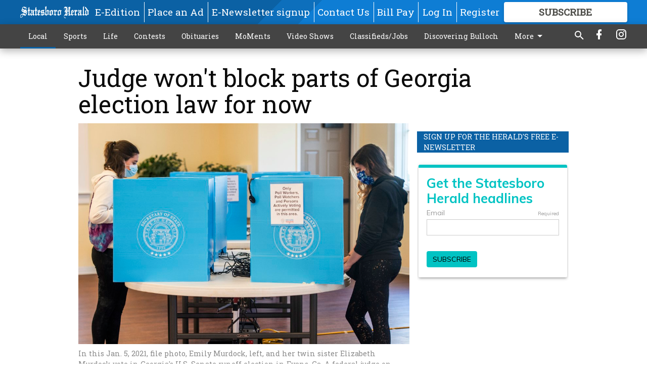

--- FILE ---
content_type: text/html; charset=utf-8
request_url: https://www.statesboroherald.com/local/judge-wont-block-parts-georgia-election-law-now/?offset=1
body_size: 10736
content:




<div data-ajax-content-page-boundary>
    <div class="anvil-padding-bottom">
        
            
                
                    

<span data-page-tracker
      data-page-tracker-url="/local/bulloch-deputies-arrest-26-year-old-man-in-home-invasion-child-rape-case/"
      data-page-tracker-title="Bulloch deputies arrest 26-year-old man in home invasion child rape case"
      data-page-tracker-pk="110091509"
      data-page-tracker-analytics-payload="{&quot;view_data&quot;:{&quot;views_remaining&quot;:&quot;0&quot;},&quot;page_meta&quot;:{&quot;section&quot;:&quot;/local/&quot;,&quot;behind_paywall&quot;:true,&quot;page_id&quot;:110091509,&quot;page_created_at&quot;:&quot;2026-01-17 01:27:26.018847+00:00&quot;,&quot;page_created_age&quot;:115493,&quot;page_created_at_pretty&quot;:&quot;January 17, 2026&quot;,&quot;page_updated_at&quot;:&quot;2026-01-17 16:09:32.289000+00:00&quot;,&quot;page_updated_age&quot;:62567,&quot;tags&quot;:[],&quot;page_type&quot;:&quot;Article page&quot;,&quot;author&quot;:&quot;AL HACKLE/Staff&quot;,&quot;content_blocks&quot;:[&quot;Paragraph&quot;],&quot;page_publication&quot;:&quot;ahackle@statesboroherald.com&quot;,&quot;character_count&quot;:6135,&quot;word_count&quot;:994,&quot;paragraph_count&quot;:59,&quot;page_title&quot;:&quot;Bulloch deputies arrest 26-year-old man in home invasion child rape case&quot;}}"
>



<article class="anvil-article anvil-article--style--1" data-ajax-content-page-boundary>
    <header class="row expanded">
        <div class="column small-12 medium-10 medium-text-left">
            <div class="anvil-article__title">
                Bulloch deputies arrest 26-year-old man in home invasion child rape case
            </div>
            
                <div class="anvil-article__subtitle">
                    Crime reported early Jan. 12 south of bypass, arrest followed Jan. 15 with 20 felony counts
                </div>
            
        </div>
    </header>
    <div class="row expanded">
        <div class="column">
            <figure class="row expanded column no-margin">
                <div class="anvil-images__image-container">

                    
                    
                    
                    

                    
                    

                    
                    

                    <picture class="anvil-images__image anvil-images__image--multiple-source anvil-images__image--main-article">
                        <source media="(max-width: 768px)" srcset="https://statesboroherald.cdn-anvilcms.net/media/images/2026/01/17/images/BCSO_Presser_-_Wallis__Hutchens_3.max-752x423.jpg 1x, https://statesboroherald.cdn-anvilcms.net/media/images/2026/01/17/images/BCSO_Presser_-_Wallis__Hutchens_3.max-1504x846.jpg 2x">
                        <source media="(max-width: 1024px)" srcset="https://statesboroherald.cdn-anvilcms.net/media/images/2026/01/17/images/BCSO_Presser_-_Wallis__Hutchens_3.max-656x369.jpg 1x, https://statesboroherald.cdn-anvilcms.net/media/images/2026/01/17/images/BCSO_Presser_-_Wallis__Hutchens_3.max-1312x738.jpg 2x">
                        <img src="https://statesboroherald.cdn-anvilcms.net/media/images/2026/01/17/images/BCSO_Presser_-_Wallis__Hutchens_3.max-1200x675.jpg" srcset="https://statesboroherald.cdn-anvilcms.net/media/images/2026/01/17/images/BCSO_Presser_-_Wallis__Hutchens_3.max-1200x675.jpg 1x, https://statesboroherald.cdn-anvilcms.net/media/images/2026/01/17/images/BCSO_Presser_-_Wallis__Hutchens_3.max-2400x1350.jpg 2x" class="anvil-images__image--shadow">
                    </picture>

                    
                    
                    <img src="https://statesboroherald.cdn-anvilcms.net/media/images/2026/01/17/images/BCSO_Presser_-_Wallis__Hutchens_3.max-752x423.jpg" alt="Ronnie Guzman" class="anvil-images__background--glass"/>
                </div>
                
                    <figcaption class="image-caption anvil-padding-bottom">
                        Capt. Todd Hutchens, right, and Inv. Kodi Wallis with the Bulloch County Sheriff&#x27;s Office answers questions about the Kenneth Moreno Guzman at a press conference Friday.
                        
                            <span>- photo by AL HACKLE/Staff</span>
                        
                    </figcaption>
                
            </figure>
            <div class="anvil-article__stream-wrapper">
                <div class="row expanded">
                    <div class="column small-12 medium-8">
                        
<span data-component="Byline"
      data-prop-author-name="AL HACKLE/Staff"
      data-prop-published-date="2026-01-16T20:27:26.018847-05:00"
      data-prop-updated-date="2026-01-17T11:09:32.289000-05:00"
      data-prop-publication="ahackle@statesboroherald.com"
      data-prop-profile-picture=""
      data-prop-profile-picture-style="circle"
      data-prop-author-page-url=""
      data-prop-twitter-handle=""
      data-prop-sass-prefix="style--1"
>
</span>

                    </div>
                    <div class="column small-12 medium-4 align-middle">
                        
<div data-component="ShareButtons"
     data-prop-url="https://www.statesboroherald.com/local/bulloch-deputies-arrest-26-year-old-man-in-home-invasion-child-rape-case/"
     data-prop-sass-prefix="style--1"
     data-prop-show-facebook="true"
     data-prop-show-twitter="true">
</div>

                    </div>
                </div>
            </div>
            
            <div class="row expanded">
                <div class="column anvil-padding-bottom">
                    <div class="anvil-article__body">
                        
                        <div id="articleBody110091509">
                            
                                <div class="anvil-article__stream-wrapper">
                                    <div>
                                        Bulloch County Sheriff’s Office investigators and deputies arrested Kenneth Moreno Guzman, 26, Thursday afternoon for allegedly invading a family’s mobile home early Monday, Jan. 12, raping an 11-year-old girl and holding her and her 10-year-old sister at knifepoint.
                                    </div>
                                    


<span data-paywall-config='{&quot;views&quot;:{&quot;remaining&quot;:0,&quot;total&quot;:1},&quot;registration_wall_enabled&quot;:true,&quot;user_has_online_circulation_subscription&quot;:false}'>
</span>
<div id="paywall-card" class="row expanded column" data-page="110091509">
    <section class="anvil-paywall-hit anvil-paywall-hit--style--1">
        <div data-component="Paywall"
             data-n-prop-page-pk="110091509"
             data-prop-page-url="https://www.statesboroherald.com/local/bulloch-deputies-arrest-26-year-old-man-in-home-invasion-child-rape-case/"
             data-prop-block-regwall="false"
             data-prop-page-ajax-url="https://www.statesboroherald.com/local/judge-wont-block-parts-georgia-election-law-now/?offset=1&create_license=true"
             data-prop-privacy-policy-url="https://www.statesboroherald.com/privacy-policy/"
             data-prop-terms-of-use-url="https://www.statesboroherald.com/terms-of-service/"
        ></div>
    </section>
</div>

                                </div>
                            
                        </div>
                    </div>
                </div>
            </div>
        </div>
        <div class="column content--rigid">
            <div class="row expanded column center-content anvil-padding-bottom" id="articleBody110091509Ad">
                


<div data-collapse-exclude>
    <div data-component="DynamicAdSlot" data-prop-sizes="[[300, 250], [300, 600]]" data-prop-size-mapping="[{&quot;viewport&quot;: [0, 0], &quot;sizes&quot;: [[300, 250]]}, {&quot;viewport&quot;: [768, 0], &quot;sizes&quot;: [[300, 600]]}]"
        data-prop-dfp-network-id="113347130" data-prop-ad-unit="anvil-skyscraper"
        data-prop-targeting-arguments="{&quot;page_type&quot;: &quot;article page&quot;, &quot;page_id&quot;: 110091509, &quot;section&quot;: &quot;Local&quot;, &quot;rate_card&quot;: &quot;Default Rate Card&quot;, &quot;site&quot;: &quot;www.statesboroherald.com&quot;, &quot;uri&quot;: &quot;/local/judge-wont-block-parts-georgia-election-law-now/&quot;}" data-prop-start-collapsed="False"></div>
</div>


            </div>
            <div class="row expanded column center-content anvil-padding-bottom" data-smart-collapse>
                

<div data-snippet-slot="top-page-right" >
    


    
<div class="anvil-label anvil-label--style--1 ">
    <span class="anvil-label
                
                
                
                ">
        
            <span class="anvil-label__item">
            Sign up for the Herald&#x27;s free e-newsletter
            </span>
        
        
        
        
            </span>
        
</div>


<div>
    <script src="https://embed.secondstreetapp.com/Scripts/dist/optin.js" data-ss-embed="optin" data-design-id="1776628" ></script>
</div>
</div>
            </div>
        </div>
        <div class="anvil-padding-bottom--minor anvil-padding-top--minor column small-12 center-content anvil-margin
        content__background--neutral-theme" data-smart-collapse>
            

<div data-snippet-slot="after_article" >
    
                


<div data-collapse-exclude>
    <div data-component="DynamicAdSlot" data-prop-sizes="[[300, 250], [320, 50], [300, 50], [970, 90], [728, 90], [660, 90], [990, 90]]" data-prop-size-mapping="[{&quot;viewport&quot;: [0, 0], &quot;sizes&quot;: [[300, 250], [320, 50], [300, 50]]}, {&quot;viewport&quot;: [1024, 0], &quot;sizes&quot;: [[970, 90], [728, 90], [660, 90]]}, {&quot;viewport&quot;: [1440, 0], &quot;sizes&quot;: [[990, 90], [970, 90], [728, 90], [660, 90]]}]"
        data-prop-dfp-network-id="113347130" data-prop-ad-unit="anvil-banner"
        data-prop-targeting-arguments="{&quot;page_type&quot;: &quot;article page&quot;, &quot;page_id&quot;: 110091509, &quot;section&quot;: &quot;Local&quot;, &quot;rate_card&quot;: &quot;Default Rate Card&quot;, &quot;site&quot;: &quot;www.statesboroherald.com&quot;, &quot;uri&quot;: &quot;/local/judge-wont-block-parts-georgia-election-law-now/&quot;}" data-prop-start-collapsed="False"></div>
</div>


            
</div>
        </div>
    </div>
</article>

</span>


                
            
        
    </div>
</div>


<span data-inf-scroll-query="scroll_content_page_count" data-inf-scroll-query-value="1">
</span>

<div class="row anvil-padding pagination align-center"
     
     data-inf-scroll-url="/local/judge-wont-block-parts-georgia-election-law-now/?offset=2"
     >
    <div class="column shrink anvil-loader-wrapper">
        <div class="anvil-loader anvil-loader--style--1"></div>
    </div>
</div>


--- FILE ---
content_type: text/html; charset=utf-8
request_url: https://www.google.com/recaptcha/api2/anchor?ar=1&k=6LeJnaIZAAAAAMr3U3kn4bWISHRtCL7JyUkOiseq&co=aHR0cHM6Ly93d3cuc3RhdGVzYm9yb2hlcmFsZC5jb206NDQz&hl=en&type=image&v=PoyoqOPhxBO7pBk68S4YbpHZ&theme=light&size=invisible&badge=bottomright&anchor-ms=20000&execute-ms=30000&cb=bfln1t5dv2kr
body_size: 49299
content:
<!DOCTYPE HTML><html dir="ltr" lang="en"><head><meta http-equiv="Content-Type" content="text/html; charset=UTF-8">
<meta http-equiv="X-UA-Compatible" content="IE=edge">
<title>reCAPTCHA</title>
<style type="text/css">
/* cyrillic-ext */
@font-face {
  font-family: 'Roboto';
  font-style: normal;
  font-weight: 400;
  font-stretch: 100%;
  src: url(//fonts.gstatic.com/s/roboto/v48/KFO7CnqEu92Fr1ME7kSn66aGLdTylUAMa3GUBHMdazTgWw.woff2) format('woff2');
  unicode-range: U+0460-052F, U+1C80-1C8A, U+20B4, U+2DE0-2DFF, U+A640-A69F, U+FE2E-FE2F;
}
/* cyrillic */
@font-face {
  font-family: 'Roboto';
  font-style: normal;
  font-weight: 400;
  font-stretch: 100%;
  src: url(//fonts.gstatic.com/s/roboto/v48/KFO7CnqEu92Fr1ME7kSn66aGLdTylUAMa3iUBHMdazTgWw.woff2) format('woff2');
  unicode-range: U+0301, U+0400-045F, U+0490-0491, U+04B0-04B1, U+2116;
}
/* greek-ext */
@font-face {
  font-family: 'Roboto';
  font-style: normal;
  font-weight: 400;
  font-stretch: 100%;
  src: url(//fonts.gstatic.com/s/roboto/v48/KFO7CnqEu92Fr1ME7kSn66aGLdTylUAMa3CUBHMdazTgWw.woff2) format('woff2');
  unicode-range: U+1F00-1FFF;
}
/* greek */
@font-face {
  font-family: 'Roboto';
  font-style: normal;
  font-weight: 400;
  font-stretch: 100%;
  src: url(//fonts.gstatic.com/s/roboto/v48/KFO7CnqEu92Fr1ME7kSn66aGLdTylUAMa3-UBHMdazTgWw.woff2) format('woff2');
  unicode-range: U+0370-0377, U+037A-037F, U+0384-038A, U+038C, U+038E-03A1, U+03A3-03FF;
}
/* math */
@font-face {
  font-family: 'Roboto';
  font-style: normal;
  font-weight: 400;
  font-stretch: 100%;
  src: url(//fonts.gstatic.com/s/roboto/v48/KFO7CnqEu92Fr1ME7kSn66aGLdTylUAMawCUBHMdazTgWw.woff2) format('woff2');
  unicode-range: U+0302-0303, U+0305, U+0307-0308, U+0310, U+0312, U+0315, U+031A, U+0326-0327, U+032C, U+032F-0330, U+0332-0333, U+0338, U+033A, U+0346, U+034D, U+0391-03A1, U+03A3-03A9, U+03B1-03C9, U+03D1, U+03D5-03D6, U+03F0-03F1, U+03F4-03F5, U+2016-2017, U+2034-2038, U+203C, U+2040, U+2043, U+2047, U+2050, U+2057, U+205F, U+2070-2071, U+2074-208E, U+2090-209C, U+20D0-20DC, U+20E1, U+20E5-20EF, U+2100-2112, U+2114-2115, U+2117-2121, U+2123-214F, U+2190, U+2192, U+2194-21AE, U+21B0-21E5, U+21F1-21F2, U+21F4-2211, U+2213-2214, U+2216-22FF, U+2308-230B, U+2310, U+2319, U+231C-2321, U+2336-237A, U+237C, U+2395, U+239B-23B7, U+23D0, U+23DC-23E1, U+2474-2475, U+25AF, U+25B3, U+25B7, U+25BD, U+25C1, U+25CA, U+25CC, U+25FB, U+266D-266F, U+27C0-27FF, U+2900-2AFF, U+2B0E-2B11, U+2B30-2B4C, U+2BFE, U+3030, U+FF5B, U+FF5D, U+1D400-1D7FF, U+1EE00-1EEFF;
}
/* symbols */
@font-face {
  font-family: 'Roboto';
  font-style: normal;
  font-weight: 400;
  font-stretch: 100%;
  src: url(//fonts.gstatic.com/s/roboto/v48/KFO7CnqEu92Fr1ME7kSn66aGLdTylUAMaxKUBHMdazTgWw.woff2) format('woff2');
  unicode-range: U+0001-000C, U+000E-001F, U+007F-009F, U+20DD-20E0, U+20E2-20E4, U+2150-218F, U+2190, U+2192, U+2194-2199, U+21AF, U+21E6-21F0, U+21F3, U+2218-2219, U+2299, U+22C4-22C6, U+2300-243F, U+2440-244A, U+2460-24FF, U+25A0-27BF, U+2800-28FF, U+2921-2922, U+2981, U+29BF, U+29EB, U+2B00-2BFF, U+4DC0-4DFF, U+FFF9-FFFB, U+10140-1018E, U+10190-1019C, U+101A0, U+101D0-101FD, U+102E0-102FB, U+10E60-10E7E, U+1D2C0-1D2D3, U+1D2E0-1D37F, U+1F000-1F0FF, U+1F100-1F1AD, U+1F1E6-1F1FF, U+1F30D-1F30F, U+1F315, U+1F31C, U+1F31E, U+1F320-1F32C, U+1F336, U+1F378, U+1F37D, U+1F382, U+1F393-1F39F, U+1F3A7-1F3A8, U+1F3AC-1F3AF, U+1F3C2, U+1F3C4-1F3C6, U+1F3CA-1F3CE, U+1F3D4-1F3E0, U+1F3ED, U+1F3F1-1F3F3, U+1F3F5-1F3F7, U+1F408, U+1F415, U+1F41F, U+1F426, U+1F43F, U+1F441-1F442, U+1F444, U+1F446-1F449, U+1F44C-1F44E, U+1F453, U+1F46A, U+1F47D, U+1F4A3, U+1F4B0, U+1F4B3, U+1F4B9, U+1F4BB, U+1F4BF, U+1F4C8-1F4CB, U+1F4D6, U+1F4DA, U+1F4DF, U+1F4E3-1F4E6, U+1F4EA-1F4ED, U+1F4F7, U+1F4F9-1F4FB, U+1F4FD-1F4FE, U+1F503, U+1F507-1F50B, U+1F50D, U+1F512-1F513, U+1F53E-1F54A, U+1F54F-1F5FA, U+1F610, U+1F650-1F67F, U+1F687, U+1F68D, U+1F691, U+1F694, U+1F698, U+1F6AD, U+1F6B2, U+1F6B9-1F6BA, U+1F6BC, U+1F6C6-1F6CF, U+1F6D3-1F6D7, U+1F6E0-1F6EA, U+1F6F0-1F6F3, U+1F6F7-1F6FC, U+1F700-1F7FF, U+1F800-1F80B, U+1F810-1F847, U+1F850-1F859, U+1F860-1F887, U+1F890-1F8AD, U+1F8B0-1F8BB, U+1F8C0-1F8C1, U+1F900-1F90B, U+1F93B, U+1F946, U+1F984, U+1F996, U+1F9E9, U+1FA00-1FA6F, U+1FA70-1FA7C, U+1FA80-1FA89, U+1FA8F-1FAC6, U+1FACE-1FADC, U+1FADF-1FAE9, U+1FAF0-1FAF8, U+1FB00-1FBFF;
}
/* vietnamese */
@font-face {
  font-family: 'Roboto';
  font-style: normal;
  font-weight: 400;
  font-stretch: 100%;
  src: url(//fonts.gstatic.com/s/roboto/v48/KFO7CnqEu92Fr1ME7kSn66aGLdTylUAMa3OUBHMdazTgWw.woff2) format('woff2');
  unicode-range: U+0102-0103, U+0110-0111, U+0128-0129, U+0168-0169, U+01A0-01A1, U+01AF-01B0, U+0300-0301, U+0303-0304, U+0308-0309, U+0323, U+0329, U+1EA0-1EF9, U+20AB;
}
/* latin-ext */
@font-face {
  font-family: 'Roboto';
  font-style: normal;
  font-weight: 400;
  font-stretch: 100%;
  src: url(//fonts.gstatic.com/s/roboto/v48/KFO7CnqEu92Fr1ME7kSn66aGLdTylUAMa3KUBHMdazTgWw.woff2) format('woff2');
  unicode-range: U+0100-02BA, U+02BD-02C5, U+02C7-02CC, U+02CE-02D7, U+02DD-02FF, U+0304, U+0308, U+0329, U+1D00-1DBF, U+1E00-1E9F, U+1EF2-1EFF, U+2020, U+20A0-20AB, U+20AD-20C0, U+2113, U+2C60-2C7F, U+A720-A7FF;
}
/* latin */
@font-face {
  font-family: 'Roboto';
  font-style: normal;
  font-weight: 400;
  font-stretch: 100%;
  src: url(//fonts.gstatic.com/s/roboto/v48/KFO7CnqEu92Fr1ME7kSn66aGLdTylUAMa3yUBHMdazQ.woff2) format('woff2');
  unicode-range: U+0000-00FF, U+0131, U+0152-0153, U+02BB-02BC, U+02C6, U+02DA, U+02DC, U+0304, U+0308, U+0329, U+2000-206F, U+20AC, U+2122, U+2191, U+2193, U+2212, U+2215, U+FEFF, U+FFFD;
}
/* cyrillic-ext */
@font-face {
  font-family: 'Roboto';
  font-style: normal;
  font-weight: 500;
  font-stretch: 100%;
  src: url(//fonts.gstatic.com/s/roboto/v48/KFO7CnqEu92Fr1ME7kSn66aGLdTylUAMa3GUBHMdazTgWw.woff2) format('woff2');
  unicode-range: U+0460-052F, U+1C80-1C8A, U+20B4, U+2DE0-2DFF, U+A640-A69F, U+FE2E-FE2F;
}
/* cyrillic */
@font-face {
  font-family: 'Roboto';
  font-style: normal;
  font-weight: 500;
  font-stretch: 100%;
  src: url(//fonts.gstatic.com/s/roboto/v48/KFO7CnqEu92Fr1ME7kSn66aGLdTylUAMa3iUBHMdazTgWw.woff2) format('woff2');
  unicode-range: U+0301, U+0400-045F, U+0490-0491, U+04B0-04B1, U+2116;
}
/* greek-ext */
@font-face {
  font-family: 'Roboto';
  font-style: normal;
  font-weight: 500;
  font-stretch: 100%;
  src: url(//fonts.gstatic.com/s/roboto/v48/KFO7CnqEu92Fr1ME7kSn66aGLdTylUAMa3CUBHMdazTgWw.woff2) format('woff2');
  unicode-range: U+1F00-1FFF;
}
/* greek */
@font-face {
  font-family: 'Roboto';
  font-style: normal;
  font-weight: 500;
  font-stretch: 100%;
  src: url(//fonts.gstatic.com/s/roboto/v48/KFO7CnqEu92Fr1ME7kSn66aGLdTylUAMa3-UBHMdazTgWw.woff2) format('woff2');
  unicode-range: U+0370-0377, U+037A-037F, U+0384-038A, U+038C, U+038E-03A1, U+03A3-03FF;
}
/* math */
@font-face {
  font-family: 'Roboto';
  font-style: normal;
  font-weight: 500;
  font-stretch: 100%;
  src: url(//fonts.gstatic.com/s/roboto/v48/KFO7CnqEu92Fr1ME7kSn66aGLdTylUAMawCUBHMdazTgWw.woff2) format('woff2');
  unicode-range: U+0302-0303, U+0305, U+0307-0308, U+0310, U+0312, U+0315, U+031A, U+0326-0327, U+032C, U+032F-0330, U+0332-0333, U+0338, U+033A, U+0346, U+034D, U+0391-03A1, U+03A3-03A9, U+03B1-03C9, U+03D1, U+03D5-03D6, U+03F0-03F1, U+03F4-03F5, U+2016-2017, U+2034-2038, U+203C, U+2040, U+2043, U+2047, U+2050, U+2057, U+205F, U+2070-2071, U+2074-208E, U+2090-209C, U+20D0-20DC, U+20E1, U+20E5-20EF, U+2100-2112, U+2114-2115, U+2117-2121, U+2123-214F, U+2190, U+2192, U+2194-21AE, U+21B0-21E5, U+21F1-21F2, U+21F4-2211, U+2213-2214, U+2216-22FF, U+2308-230B, U+2310, U+2319, U+231C-2321, U+2336-237A, U+237C, U+2395, U+239B-23B7, U+23D0, U+23DC-23E1, U+2474-2475, U+25AF, U+25B3, U+25B7, U+25BD, U+25C1, U+25CA, U+25CC, U+25FB, U+266D-266F, U+27C0-27FF, U+2900-2AFF, U+2B0E-2B11, U+2B30-2B4C, U+2BFE, U+3030, U+FF5B, U+FF5D, U+1D400-1D7FF, U+1EE00-1EEFF;
}
/* symbols */
@font-face {
  font-family: 'Roboto';
  font-style: normal;
  font-weight: 500;
  font-stretch: 100%;
  src: url(//fonts.gstatic.com/s/roboto/v48/KFO7CnqEu92Fr1ME7kSn66aGLdTylUAMaxKUBHMdazTgWw.woff2) format('woff2');
  unicode-range: U+0001-000C, U+000E-001F, U+007F-009F, U+20DD-20E0, U+20E2-20E4, U+2150-218F, U+2190, U+2192, U+2194-2199, U+21AF, U+21E6-21F0, U+21F3, U+2218-2219, U+2299, U+22C4-22C6, U+2300-243F, U+2440-244A, U+2460-24FF, U+25A0-27BF, U+2800-28FF, U+2921-2922, U+2981, U+29BF, U+29EB, U+2B00-2BFF, U+4DC0-4DFF, U+FFF9-FFFB, U+10140-1018E, U+10190-1019C, U+101A0, U+101D0-101FD, U+102E0-102FB, U+10E60-10E7E, U+1D2C0-1D2D3, U+1D2E0-1D37F, U+1F000-1F0FF, U+1F100-1F1AD, U+1F1E6-1F1FF, U+1F30D-1F30F, U+1F315, U+1F31C, U+1F31E, U+1F320-1F32C, U+1F336, U+1F378, U+1F37D, U+1F382, U+1F393-1F39F, U+1F3A7-1F3A8, U+1F3AC-1F3AF, U+1F3C2, U+1F3C4-1F3C6, U+1F3CA-1F3CE, U+1F3D4-1F3E0, U+1F3ED, U+1F3F1-1F3F3, U+1F3F5-1F3F7, U+1F408, U+1F415, U+1F41F, U+1F426, U+1F43F, U+1F441-1F442, U+1F444, U+1F446-1F449, U+1F44C-1F44E, U+1F453, U+1F46A, U+1F47D, U+1F4A3, U+1F4B0, U+1F4B3, U+1F4B9, U+1F4BB, U+1F4BF, U+1F4C8-1F4CB, U+1F4D6, U+1F4DA, U+1F4DF, U+1F4E3-1F4E6, U+1F4EA-1F4ED, U+1F4F7, U+1F4F9-1F4FB, U+1F4FD-1F4FE, U+1F503, U+1F507-1F50B, U+1F50D, U+1F512-1F513, U+1F53E-1F54A, U+1F54F-1F5FA, U+1F610, U+1F650-1F67F, U+1F687, U+1F68D, U+1F691, U+1F694, U+1F698, U+1F6AD, U+1F6B2, U+1F6B9-1F6BA, U+1F6BC, U+1F6C6-1F6CF, U+1F6D3-1F6D7, U+1F6E0-1F6EA, U+1F6F0-1F6F3, U+1F6F7-1F6FC, U+1F700-1F7FF, U+1F800-1F80B, U+1F810-1F847, U+1F850-1F859, U+1F860-1F887, U+1F890-1F8AD, U+1F8B0-1F8BB, U+1F8C0-1F8C1, U+1F900-1F90B, U+1F93B, U+1F946, U+1F984, U+1F996, U+1F9E9, U+1FA00-1FA6F, U+1FA70-1FA7C, U+1FA80-1FA89, U+1FA8F-1FAC6, U+1FACE-1FADC, U+1FADF-1FAE9, U+1FAF0-1FAF8, U+1FB00-1FBFF;
}
/* vietnamese */
@font-face {
  font-family: 'Roboto';
  font-style: normal;
  font-weight: 500;
  font-stretch: 100%;
  src: url(//fonts.gstatic.com/s/roboto/v48/KFO7CnqEu92Fr1ME7kSn66aGLdTylUAMa3OUBHMdazTgWw.woff2) format('woff2');
  unicode-range: U+0102-0103, U+0110-0111, U+0128-0129, U+0168-0169, U+01A0-01A1, U+01AF-01B0, U+0300-0301, U+0303-0304, U+0308-0309, U+0323, U+0329, U+1EA0-1EF9, U+20AB;
}
/* latin-ext */
@font-face {
  font-family: 'Roboto';
  font-style: normal;
  font-weight: 500;
  font-stretch: 100%;
  src: url(//fonts.gstatic.com/s/roboto/v48/KFO7CnqEu92Fr1ME7kSn66aGLdTylUAMa3KUBHMdazTgWw.woff2) format('woff2');
  unicode-range: U+0100-02BA, U+02BD-02C5, U+02C7-02CC, U+02CE-02D7, U+02DD-02FF, U+0304, U+0308, U+0329, U+1D00-1DBF, U+1E00-1E9F, U+1EF2-1EFF, U+2020, U+20A0-20AB, U+20AD-20C0, U+2113, U+2C60-2C7F, U+A720-A7FF;
}
/* latin */
@font-face {
  font-family: 'Roboto';
  font-style: normal;
  font-weight: 500;
  font-stretch: 100%;
  src: url(//fonts.gstatic.com/s/roboto/v48/KFO7CnqEu92Fr1ME7kSn66aGLdTylUAMa3yUBHMdazQ.woff2) format('woff2');
  unicode-range: U+0000-00FF, U+0131, U+0152-0153, U+02BB-02BC, U+02C6, U+02DA, U+02DC, U+0304, U+0308, U+0329, U+2000-206F, U+20AC, U+2122, U+2191, U+2193, U+2212, U+2215, U+FEFF, U+FFFD;
}
/* cyrillic-ext */
@font-face {
  font-family: 'Roboto';
  font-style: normal;
  font-weight: 900;
  font-stretch: 100%;
  src: url(//fonts.gstatic.com/s/roboto/v48/KFO7CnqEu92Fr1ME7kSn66aGLdTylUAMa3GUBHMdazTgWw.woff2) format('woff2');
  unicode-range: U+0460-052F, U+1C80-1C8A, U+20B4, U+2DE0-2DFF, U+A640-A69F, U+FE2E-FE2F;
}
/* cyrillic */
@font-face {
  font-family: 'Roboto';
  font-style: normal;
  font-weight: 900;
  font-stretch: 100%;
  src: url(//fonts.gstatic.com/s/roboto/v48/KFO7CnqEu92Fr1ME7kSn66aGLdTylUAMa3iUBHMdazTgWw.woff2) format('woff2');
  unicode-range: U+0301, U+0400-045F, U+0490-0491, U+04B0-04B1, U+2116;
}
/* greek-ext */
@font-face {
  font-family: 'Roboto';
  font-style: normal;
  font-weight: 900;
  font-stretch: 100%;
  src: url(//fonts.gstatic.com/s/roboto/v48/KFO7CnqEu92Fr1ME7kSn66aGLdTylUAMa3CUBHMdazTgWw.woff2) format('woff2');
  unicode-range: U+1F00-1FFF;
}
/* greek */
@font-face {
  font-family: 'Roboto';
  font-style: normal;
  font-weight: 900;
  font-stretch: 100%;
  src: url(//fonts.gstatic.com/s/roboto/v48/KFO7CnqEu92Fr1ME7kSn66aGLdTylUAMa3-UBHMdazTgWw.woff2) format('woff2');
  unicode-range: U+0370-0377, U+037A-037F, U+0384-038A, U+038C, U+038E-03A1, U+03A3-03FF;
}
/* math */
@font-face {
  font-family: 'Roboto';
  font-style: normal;
  font-weight: 900;
  font-stretch: 100%;
  src: url(//fonts.gstatic.com/s/roboto/v48/KFO7CnqEu92Fr1ME7kSn66aGLdTylUAMawCUBHMdazTgWw.woff2) format('woff2');
  unicode-range: U+0302-0303, U+0305, U+0307-0308, U+0310, U+0312, U+0315, U+031A, U+0326-0327, U+032C, U+032F-0330, U+0332-0333, U+0338, U+033A, U+0346, U+034D, U+0391-03A1, U+03A3-03A9, U+03B1-03C9, U+03D1, U+03D5-03D6, U+03F0-03F1, U+03F4-03F5, U+2016-2017, U+2034-2038, U+203C, U+2040, U+2043, U+2047, U+2050, U+2057, U+205F, U+2070-2071, U+2074-208E, U+2090-209C, U+20D0-20DC, U+20E1, U+20E5-20EF, U+2100-2112, U+2114-2115, U+2117-2121, U+2123-214F, U+2190, U+2192, U+2194-21AE, U+21B0-21E5, U+21F1-21F2, U+21F4-2211, U+2213-2214, U+2216-22FF, U+2308-230B, U+2310, U+2319, U+231C-2321, U+2336-237A, U+237C, U+2395, U+239B-23B7, U+23D0, U+23DC-23E1, U+2474-2475, U+25AF, U+25B3, U+25B7, U+25BD, U+25C1, U+25CA, U+25CC, U+25FB, U+266D-266F, U+27C0-27FF, U+2900-2AFF, U+2B0E-2B11, U+2B30-2B4C, U+2BFE, U+3030, U+FF5B, U+FF5D, U+1D400-1D7FF, U+1EE00-1EEFF;
}
/* symbols */
@font-face {
  font-family: 'Roboto';
  font-style: normal;
  font-weight: 900;
  font-stretch: 100%;
  src: url(//fonts.gstatic.com/s/roboto/v48/KFO7CnqEu92Fr1ME7kSn66aGLdTylUAMaxKUBHMdazTgWw.woff2) format('woff2');
  unicode-range: U+0001-000C, U+000E-001F, U+007F-009F, U+20DD-20E0, U+20E2-20E4, U+2150-218F, U+2190, U+2192, U+2194-2199, U+21AF, U+21E6-21F0, U+21F3, U+2218-2219, U+2299, U+22C4-22C6, U+2300-243F, U+2440-244A, U+2460-24FF, U+25A0-27BF, U+2800-28FF, U+2921-2922, U+2981, U+29BF, U+29EB, U+2B00-2BFF, U+4DC0-4DFF, U+FFF9-FFFB, U+10140-1018E, U+10190-1019C, U+101A0, U+101D0-101FD, U+102E0-102FB, U+10E60-10E7E, U+1D2C0-1D2D3, U+1D2E0-1D37F, U+1F000-1F0FF, U+1F100-1F1AD, U+1F1E6-1F1FF, U+1F30D-1F30F, U+1F315, U+1F31C, U+1F31E, U+1F320-1F32C, U+1F336, U+1F378, U+1F37D, U+1F382, U+1F393-1F39F, U+1F3A7-1F3A8, U+1F3AC-1F3AF, U+1F3C2, U+1F3C4-1F3C6, U+1F3CA-1F3CE, U+1F3D4-1F3E0, U+1F3ED, U+1F3F1-1F3F3, U+1F3F5-1F3F7, U+1F408, U+1F415, U+1F41F, U+1F426, U+1F43F, U+1F441-1F442, U+1F444, U+1F446-1F449, U+1F44C-1F44E, U+1F453, U+1F46A, U+1F47D, U+1F4A3, U+1F4B0, U+1F4B3, U+1F4B9, U+1F4BB, U+1F4BF, U+1F4C8-1F4CB, U+1F4D6, U+1F4DA, U+1F4DF, U+1F4E3-1F4E6, U+1F4EA-1F4ED, U+1F4F7, U+1F4F9-1F4FB, U+1F4FD-1F4FE, U+1F503, U+1F507-1F50B, U+1F50D, U+1F512-1F513, U+1F53E-1F54A, U+1F54F-1F5FA, U+1F610, U+1F650-1F67F, U+1F687, U+1F68D, U+1F691, U+1F694, U+1F698, U+1F6AD, U+1F6B2, U+1F6B9-1F6BA, U+1F6BC, U+1F6C6-1F6CF, U+1F6D3-1F6D7, U+1F6E0-1F6EA, U+1F6F0-1F6F3, U+1F6F7-1F6FC, U+1F700-1F7FF, U+1F800-1F80B, U+1F810-1F847, U+1F850-1F859, U+1F860-1F887, U+1F890-1F8AD, U+1F8B0-1F8BB, U+1F8C0-1F8C1, U+1F900-1F90B, U+1F93B, U+1F946, U+1F984, U+1F996, U+1F9E9, U+1FA00-1FA6F, U+1FA70-1FA7C, U+1FA80-1FA89, U+1FA8F-1FAC6, U+1FACE-1FADC, U+1FADF-1FAE9, U+1FAF0-1FAF8, U+1FB00-1FBFF;
}
/* vietnamese */
@font-face {
  font-family: 'Roboto';
  font-style: normal;
  font-weight: 900;
  font-stretch: 100%;
  src: url(//fonts.gstatic.com/s/roboto/v48/KFO7CnqEu92Fr1ME7kSn66aGLdTylUAMa3OUBHMdazTgWw.woff2) format('woff2');
  unicode-range: U+0102-0103, U+0110-0111, U+0128-0129, U+0168-0169, U+01A0-01A1, U+01AF-01B0, U+0300-0301, U+0303-0304, U+0308-0309, U+0323, U+0329, U+1EA0-1EF9, U+20AB;
}
/* latin-ext */
@font-face {
  font-family: 'Roboto';
  font-style: normal;
  font-weight: 900;
  font-stretch: 100%;
  src: url(//fonts.gstatic.com/s/roboto/v48/KFO7CnqEu92Fr1ME7kSn66aGLdTylUAMa3KUBHMdazTgWw.woff2) format('woff2');
  unicode-range: U+0100-02BA, U+02BD-02C5, U+02C7-02CC, U+02CE-02D7, U+02DD-02FF, U+0304, U+0308, U+0329, U+1D00-1DBF, U+1E00-1E9F, U+1EF2-1EFF, U+2020, U+20A0-20AB, U+20AD-20C0, U+2113, U+2C60-2C7F, U+A720-A7FF;
}
/* latin */
@font-face {
  font-family: 'Roboto';
  font-style: normal;
  font-weight: 900;
  font-stretch: 100%;
  src: url(//fonts.gstatic.com/s/roboto/v48/KFO7CnqEu92Fr1ME7kSn66aGLdTylUAMa3yUBHMdazQ.woff2) format('woff2');
  unicode-range: U+0000-00FF, U+0131, U+0152-0153, U+02BB-02BC, U+02C6, U+02DA, U+02DC, U+0304, U+0308, U+0329, U+2000-206F, U+20AC, U+2122, U+2191, U+2193, U+2212, U+2215, U+FEFF, U+FFFD;
}

</style>
<link rel="stylesheet" type="text/css" href="https://www.gstatic.com/recaptcha/releases/PoyoqOPhxBO7pBk68S4YbpHZ/styles__ltr.css">
<script nonce="xKHbVF5b5ZaIlHjDPb3dtA" type="text/javascript">window['__recaptcha_api'] = 'https://www.google.com/recaptcha/api2/';</script>
<script type="text/javascript" src="https://www.gstatic.com/recaptcha/releases/PoyoqOPhxBO7pBk68S4YbpHZ/recaptcha__en.js" nonce="xKHbVF5b5ZaIlHjDPb3dtA">
      
    </script></head>
<body><div id="rc-anchor-alert" class="rc-anchor-alert"></div>
<input type="hidden" id="recaptcha-token" value="[base64]">
<script type="text/javascript" nonce="xKHbVF5b5ZaIlHjDPb3dtA">
      recaptcha.anchor.Main.init("[\x22ainput\x22,[\x22bgdata\x22,\x22\x22,\[base64]/[base64]/[base64]/[base64]/cjw8ejpyPj4+eil9Y2F0Y2gobCl7dGhyb3cgbDt9fSxIPWZ1bmN0aW9uKHcsdCx6KXtpZih3PT0xOTR8fHc9PTIwOCl0LnZbd10/dC52W3ddLmNvbmNhdCh6KTp0LnZbd109b2Yoeix0KTtlbHNle2lmKHQuYkImJnchPTMxNylyZXR1cm47dz09NjZ8fHc9PTEyMnx8dz09NDcwfHx3PT00NHx8dz09NDE2fHx3PT0zOTd8fHc9PTQyMXx8dz09Njh8fHc9PTcwfHx3PT0xODQ/[base64]/[base64]/[base64]/bmV3IGRbVl0oSlswXSk6cD09Mj9uZXcgZFtWXShKWzBdLEpbMV0pOnA9PTM/bmV3IGRbVl0oSlswXSxKWzFdLEpbMl0pOnA9PTQ/[base64]/[base64]/[base64]/[base64]\x22,\[base64]\x22,\x22wphhHQFjWUNGFn1tMCnCl1PCg8KmMi3DgCzDkQTCozHDgg/DjQvCsSrDk8OmIMKFF2/[base64]/CrjPChj5ywpHDiT7CgMK8VCZlYxTChMKJbMO3wpYRaMKqwqbChSnCmcKhAcOdEDPDthcKwrPCgD/[base64]/DkV/DrlgfP8OCw7lqRMK2HxbCkGPDsAdBw4dcMR3DrsKvwqw6wpnDi13DmkBLKQ1BJMOzVSc+w7ZrDcOyw5dswqRHSBsnw6gQw4rDtsOGLcOVw5XCqDXDhn8yWlHDpsK+NDt+w5XCrTfCscK1woQBbiHDmMO8OnPCr8O1PXQ/[base64]/[base64]/ClUp9w5TDt8O8wrzCjkQsUxLChMKCw6NINlpwI8KBSQlGw4dxwpl4AnXDn8OVHcOVwo1fw4UDwrERw4ZJw4J4w6TCkE/CpFMWKMO4M0gdT8O0B8OYERHCjTgkL21lZT1vIcKbwp1Gw7oowr3DmsOUD8KrPMOCw53CoMObWVPDuMKaw5PDvDYSwrZAw5nCmcKVHsKJDMO6HwZUwpt3XcO0NSkXwpbDnDTDj3V5wp9hKmTDvMKjGTJJDj/DocOIw50LDcKMw53CpMOvw4PCiTccWG7CnsO6w6HDr1Yxw5DDhcKtwqZ0wqPCqcKQw6XCnsKYTW0SwpbCpm/Dn1w4w7jCnsK/wqpsKsOGw4EPJcK+w7FaA8KCwr/[base64]/[base64]/Dr0/DuD7CijDDhcKPbAwJw5XDmAtyw6/CtcOtKA3DqcOiWsKWwoZGasK8w45LHiPDglvDu0fDpxpywqJ5w5QFUcKDw7Y5wqhzFBxWw63CoB/Dknsaw4ZfVhzCt8K0PQ0pwr0IVcO8ccOMwqjDn8KoVHVJwpoZwo4GB8Orw50bHsKTw71fUsK3wptpXcOowrN9J8KzCMOBNMKWOsOTesOODnLCocKiwr4Qw6LDlz3CiD/DhsKiwo8RQlcwDQTCtsOiwrvDvC3Co8KSZMKePysvSsKCwoV2HsKkwqNdHcKswqtOVMOCBMOnw4gJKMKQBsO2wpjDnVVtw7AkaXzDpWPCksKCwq3DojgaRhTDnMOlwo4Pw6DCuMO3wq/[base64]/Co8ONCx3CiMOSw4bDu2PCosOLwp/DrTdHw5nCm8OCPjFawpAKw6ApHRnDmmZ1ZcKDw6VHwp/DoR1Wwo1AYsOuT8K3wp3CkMKewrjCmW4iwq1KwrbCj8O6woTDtG7DgsK7IMKlwrvCuTNgPVESGBLClcKJwr1yw5x0wow9dsKhCsKowoTDjBjCjwotw5hbGUPDtsKOwqdsbERrDcObwoguVcOyYmRTw7Y8wqlfCX7CgsOLw6fDqsOBOwEHw6bDpcKuw4/DhAjDvzfDhFvCuMKQw6wFw4Vnw7fDvyzDnSlHwrB0WwzDmMOoDjjDmMKDCjHCicOre8KYbDLDvsKYw7/CgQoALcOgw5DCsgAqw5FUwqfDklAew4UzFDldW8OcwrlQw7URw7FoLVpaw6AwwoFzS2ECNsOkw7fChlZAw4ZwSBcLXHLDo8K3w7VTZMOYMcKvLsOePsK7wq/CkRF3w5fCmcK2L8Kdw7d9CcOATDx8XlcYwo4ww6FSNsO9dFPDpR0YdMK/wrDDiMKuw7kgAwLDtcOaZXdlJMKIwrvDocKpw6XDjMOswpbDp8OVw7/Clw1lQcK9w4oGVR5Sw6rDrwDDpcKHw6rDvMOmaMOFwqzCrcKlwp7CnRtvw5kobcOaw7RQwoR7w7TDisO4GkXCh2zCjQl9wok6KMOPwpTDksKhfMOjwo/DjsKfw7N/HyrDi8OhwqzCkMOWfADCuQBqwrLDnXAHw4XChCnCsAd1eXxfccOQbn9EB0TDp1zDrMOzwpDCpsKFDW3CtRLCmxMxDDPCqsODwqpDw79kw61/[base64]/[base64]/CisKew7XDtcKyw7fDpzA7wprCtmU0wq7DssKXH8OXw4nCh8KhI1TDl8K4E8KxJsKuwo9mN8K3QHjDg8K+EyLDucO2wpzDmMO7NcO7w57CjQXDgMOlDMKtwqQ0WS3DhsO+AMOtwrB9wp5nw6prN8K1Slx1wpR6w6AnEcK/[base64]/[base64]/DlGYVw6AfSsKgQcOwSsKDwpfCocKjCx3CqxkXwocCwqcXwoAuw7ZdKMOyw4zChiAnNcOgBH7DmcKWLHjDmkt9WxTDsS7DuF3DsMKCwolkwoF+CyTDnhA9wqLCpsK4w694Z8KrUx/DuT/CnMO4w4AHUsOuw6xpQcOgwoPClMKVw47Dn8KYwqhUw6gIV8OSwp0Jwp/[base64]/[base64]/wrLDpMOSw41/CUY7wq5rJsKsMz3Cn8KvwoUFwo3Dt8K0C8OnCsOfOcKPJcKbw6zCoMOgwqDDiHDCuMOrFMKUwog4PizDtjrCi8Khw4/Cv8KKwoHCjTnCucKtwqkTCMOgQ8KVfSUIw6tDw7IjTkBrBsObVxPDqRPCj8KqexDCn2zDnjsmTsOSwr/CgcOxw7Zhw5pJw4p+V8OBUMK4dcO7wq8Te8KBw4c0Px3DhcKcasKJw7fCq8OCNMOSHyPCqgB3w4VgCxfCrwQGD8KKwo/DvT7DuRFgNcOcBX7CqHLDg8OadMO/wqjDg2IrBMOhZsKnwqBTwq/DunXCuj45w6nCp8OeXsO6QcOZw5Z/w6BrdcObRR4Aw4o1ID7Dh8K4w51VGcK3wr7DlllOAsOJwqnCusOnw4bDmQMUDcOMAcOZwqoiOUEUw5NBwqnDi8Ktw6xCZiPDhyXCkMKIw5Fbw69ew7fCqCoLDsKoVEhrwprDkAnDu8Kqw6wRwrPCiMOXf1lPT8KfwqbDksKOYMOAw7d7wp0wwoNpNsK4w4XDmsKMw6/CmMOiw7oMCMO8bFXCohk3wo84w4sRNcKfKiBgRjDCqMKbYx5WWk9AwrYlwqzChT/DmE5lwq8YHcOJRcO2wr9sQ8OGGHYJw5vCg8KsacOwwpDDpXoGLMKIw7bDmMOvUDXCpMOFUMOEw5bDs8KUJMKeesKCwobDjVEnw40CwpnDgWdLfsKQSSRAwq/CsGnChcOhZMOzbcOuw5HCkcO3QMKsw6HDrMOUwpNRUkgFwo7CnMKqwrdvQsOmKsKbwpMBIcKFwqBaw77DpsOTc8OVw7zDqcK8FXjDsg/DvcORw6XCssKrS2RFK8KSesOuwqoowqQxC08QCzE2wpzCp1XDv8KFZA3DlXvCsEh2ZFvDuyI1AcKSfMO3NU/CkFPDmsKIwqRfwr0hCDTDo8Kow6w/CXrCqi7DmWk9FMOow5jCiwR5wqTCnsOeCXYPw6nCisOKcFXCk0wKw7Bec8KXbcKdw5DDqHjDscKzwqzCosKxwqVrUcOOwozClSY2w4fDvsOScjHDgggeNhnCuV7DmcOBw79qCDTDomjDsMKHwrQzwpjDjlLDkCQlwr/Coj3CvcOiGF06OnLCnjXDt8O+wrfCscKdS3LCp1XCgMOjR8OOw7/ChDhuw4USNMKqZAt+X8K5w5M8wo3DtmdQSsKvAVB4w7bDr8KEwqvDiMKqwpTDuMOxw5sQPsKEw5FbwrLCoMKoGGEFwoPDn8OGwqnCtMKfaMKDw6geAk9nwoI3w7tTZEJ0w7pgL8KBwqUqKDzDuB1STGPCp8Klw7jDnMOiw65qHWfChC/CmDzDhMOdATPCsCLCpsOgw7cUwrHDnsKgWsKdwqcRNQ8+wqPDkcKfZjI2JcOQRcOreETCvcO4w4JsKMOXMAggw4zDvMOKd8OVw7DCs2PChxgjRH58Z1/DlcKew5fCvUAGZMOqH8ORwrHDlMO6BcONw50kDsOBwo87wqtWwq/CqcKPMsKTwq/CncKvGMONw73DrcOWw7/CqWjDmzk5w4BSN8OcwoPCksK0P8K1w4vDvsOveRIVw4nDicO4EMKHcMKIwrImDcOJNsKew4tiaMKdRBh0wrDCscOoExpZC8KywqrDukxRSm/[base64]/w646w5VQwrrCig/ClcOtb04ZesK5CQAxOsKJwpfCtMOLwo7CnsOaw7vDmcKqdznDkcO9wqXDg8O9Pktww7h7PQleZ8OwMsOAZ8KOwrNOwqdqFQkXw6DDhkp3wpcjw7LCqwsawpLCmsKxwqnCuztmcSFPKCDCm8OUHyMdw51KU8OJwphIV8OSNsKFw6HDoXHDvcOowrjCsyBuw5/DhFnCnsKgYsOyw5vCiRNXw65LJ8OtwpdkAHPCp29bT8OVwpDDrMOow4rDsF9Jwqg7PQbDqRfCkVfDmcOJQQozw6TCjcKgw6HDusKAw4/[base64]/Dk8O6w7vCvMOBw74Gw7ZMCMOewqLDkQDDrVYAw6dSw5RPwrnCsR8AFmhgwoFAwrHDtcKbdBQLeMOjw4U5G3Z7wqR/w55TUHwQwr/CiWfDgmMJQsKobhDCtMO9ald8LVzDkMOVwrjCiFQEScOiw7XCqDt1LlbDuC3DunElwrJfIsKFw7fCqMKUB34tw43CsgbCrzB5w4EDw63DqX8IXwhDwq/Cn8KuGsKzDSXCrgrDkMKiw4PDtWFdQsK9ZWrCkQfCucOuw7lZRjfCk8KSbQM2EgTDg8Kfwr9ow5XDqMO8w6rCrsOTwp7CpTXCkGYTGT1lw4DCo8OZKT/DncO2wqEnwpfDmMOvw5/CicOEw5rClsOFwovCicKkOMOcMMK1wr/Cp1tSw7XChAkNf8OPKhgnH8OQw4ZOwopmw6LDkMOpE29WwrEcaMO0wpVAw6PDslnDnHvDtkoAwqzDn1pBw4ZJLlbCskrCpMOuPsOdcQEIe8OVT8O3KkHDghbCv8KFVjrDssOZwoTCmyUVfMK9bcOFw4IGVcO0w4HCgT0wwpHCmMOhMh/Dlg/[base64]/[base64]/Sm7CsG8Fw6/DicOewr7DhsK2w5fDn8KowpE2wpPDsDYQwr5mORBSW8KDw63DhT7CrAfCtyVDw4/DkcOZCxvDvQFLXgrCrlPCgBMLwqFWwp3DmMKLw7zCrnbCnsOdwq/Ch8O8w6gRFcOwGsKlCQdNa2QMQsOmw4NEw4IhwqEiw4lsw4ojw7UDw4vDvMOkBRdkwpdGSSbDlsOEPMKmwqnDrMK3J8K0PR/DrgfCiMK0ewzCu8K6wpnCrcK0Q8OudcOwYsKDTgHDk8KTSggXwqZXKcOqw5wDwpjDucK6NRUHwo85RcO5a8KzCCPDnG/DvcKkFMOZUcKsU8KBSFppw6oxwrUyw6JDX8Oqw7fCuUXDtMO4w7XCqsKWw7jCvcK5w63CkcOew7/DmR1zcEhIcsKQwo8xYGrCoTDDpCLCscK0PcKFw7kJU8KuCsKDfcK2TE1mJ8O8VlMyHz3CnwPDlDtqMcOPwrXDuMOsw4YoCVTDoHM5wojDuC/Cm0B/wovDtMKnSxHDrUPCpMO8A2fCjynDrsOca8KKbcKIw7/DnsKYwq0bw7/Ch8OTUhTDqjjDh1HDjlR7w63Ch35UYS8sF8OgOsKvw7nDsMOZOcKEwqhFGsOawo/[base64]/wpDDvcKBw54Kw4XDsTYwwqHClGplM8OvPMOLw4puw7dgw6bCs8OTBzFdw7dZw4XCon/CgnjDqknDhUMgw5ojf8KcWVLDsxofSCIKQMKCwrHCmRFtw57DrsO8wozDlVteM0A1w6TDn13DnlU5AwRPY8KawqIAUsOAw6PDhl4+HMOKwpPCj8K6Y8ONLcOVwp5YS8OPDQoWa8Ozwr/[base64]/EMKMQXHCnGtbWMOcwpZlw4ZGwqfDusOHwqrCmcKAKcOseVPDl8OHwo3CqXd2wrc6ZsK2w71NdMO/NXbDmlPCpw4lAMKka1LDisKxwqjCgynDsTnCn8KuGFxbwpHDgzrCnX/[base64]/DsTjCgMK/w5rDn8KqKF7Dqh8Swq08w752wq1lwrlaQ8KXU0h3HUvCncKlw6liw6QHIcOywoAfw5DDl3PCvcKNecKaw6nCh8KWKsKqwo7CnsOdYsOMT8OMw7HDtsO5wrEEw4QKw5zDsFwqwrLCvFfDtsKnwr8Lw7zDgsKTDnfCvsK1Sj3Dn3TDuMKOLC/Dk8Olw5nDqgcTwr5gw5dgHsKTEn1paAggw5d+w6DDrictEsOEScKjKMO9w7XCusKKHDjCosKpbMKyFMOqwqczw4EuwoHCusOKw6Fiwo/DhcKLwq4iwpnDsWrDpjEFwoArwo9Gw4rCkQFyfsK/wqvDn8OTRGotQcKow7R5w63ClHsiw6fDtcOuwrjCqsKQwoHCuMKsBcKkwroZw4IjwqFGw5/[base64]/DgrCpHbCjsOpw4AIwrXCrxnChVtbwrHChi97OF4uwrwDwpzDg8ORw4kNwoRgecOwLCI9IgtHXnbCtcOxw4o6wqQAw5nDvcOBDcKZX8KwAljCq2nDisK/[base64]/wr7DvQEMwr1kV0XCvcKkwpvCjgrDnQHDkT9ew6rDpsKRwocdw7A9PlLDuMKVwq7DocK6YMKbMMKfwo8Sw5BpU1nDhMKXwrHDlQwIb17CiMOKa8Oww7R5wqnCg3RnDcKJDMK/[base64]/ChWQgw6vCr8Kcw5psEknClELDicKbNcO0wozDiltiJ8K4w6LDvMO0JmslworCpcOQVsOQwqHDlz/Dlw06S8KGwqjDksOteMKfwp9Vw50rB2/CisKlMQVBIx/CiFLDpsKIw4/[base64]/CuHvChFwRwofCmsKsERJew6HDqxXCvMO1E8KZw4ELwpkZw4slc8OJG8Kuw7rDiMKUPAJcw7rDu8KDw5M8dMOAw6XCvQ/CqMO2w7lWw67DhcKLwqHClcKHw4vDg8KTw6kKw4vDi8O7NUVhH8KQwoHDpsOUwpMVYTMfwp9Yex7CpzLDuMKLw5DCpcO8CMKHajPCh349wpx4w5l8wp/CpQLDhMOHVxjCvkrDjcKEwpHDgUXDh1nCh8Onw7xlNxLCh348wq9fw69Rw7N5B8KDIjhNw57CosKMw5LCsyXClQ3CgHvCh0rCphhjd8OGBUVuAcKYwrzDoScmw6HChhLDtMKVBsKBIVfDtcOow6XDvQvDmB8sw7DCsQJLbxJKwq10F8OzBMKXw4/CgWrDnFHCpcKxXcK8Dx1pTgA4w4TDrcKHwrDDuUJfQxHDlRl7F8OGei8rfx7DqXTDiT8EwqoVwqIUS8O3wpNQw40KwpNhdcOtSSsdNg/Du3jCojsvczsgUDrDusOpw6c9w6vClMOFw5Fow7TClsOMYhBLwqzCkSLCkF8sXMOsesKzwrrChcKjwqzCtMO2TFPDhcKgfnbDoyRCTTVdwpcxw5cfw4/[base64]/wpJeNkfDmcORwqvDjD/[base64]/PMKZw4JsN33CsiPCgmzCo1PCssKofBnDpcKVW8ORwrw/QcKEehjCrcKKMAEYVMKkCxhgw5VgZMK1VxDDvsOXwoHCmRtueMKRZBQ7w74Ww7/Cl8OAVMKmWsKJwrxaworCkMKEw5TDomMxB8O2w6BqwpXDqXkAw5zDmyDCnsOBwph+wr/CgAvCtRlBw514YMKCw6jCt2HDucKIwpTDqcOzw5sSWsOAwqgzO8K+VMKPYsKUwr/[base64]/CpDXCuD9/UcKzwqtaCCHCj8OZwpzCg3XCmMOQw5bCi2Z9HT/[base64]/DlRoNwo5QNmPDsyk2w53Cu8KgOA/[base64]/w7rDrMOzTsO6w57DgcOTw6BgKsK1NsOBw4AuwqdBw4tYwqZewoLDrMO2w7rDkGRgS8KTG8Kjw59iwqbCvsKzw45FByV9w4nCu3VvWlnChEdZTcK1w48lw4zCtAhKw7zDkQ3DvcKPwqTDpcORworDocKDwoRWSsKALzrDtMKWGsKtJ8KvwoEHw6jDvG8/wrLDtU0tw5rDhnQhdgrDuxTCj8KtwqzCtsOuw7l9DHBXw67CvcKOZ8Kbw4BCwqrCgcOtw7XDncKgNsOkw4LCq0cvw7kcXhERw6g3H8O2Zj5fw58MwqXCvEsZw7jCm8KoRSE8ezXDijfCvcOVw5fDgcK9wp0WG2JPw5PDpT3ChsOVUTpxw57Cv8KLw7ZCAl4dwr/DtAPCusKbw4M/Z8OoWsKcwoLCslbCqcOlw5pYw4gREsODw7cvVsOTw7HCrMKkwoHClkXDm8KWwoR0woVywq1XfsO7w6B8wpzChDxHX0bDrsO0woUHPGRCw53DvC3Dh8KSw7slwqPDsg/DmVx5cVfChHXCoUUBCmzDqivCuMKZwo7Cr8KLw4MuG8OUScOiwpHDoz7DiQjCnUzCn0TDgXXCusObw4VPwrRqw4JQaAjCnMOiwqLCpcK9w4PCryHDpsKzw6kQC3cFw4U/w5lDFAXCnMOuwqosw7lmbzPCr8KcScKFRGQgwpZ1P3bCjsKgwqrCuMOiR3TCmh/DvMOPf8KLD8Khw4nDkMKPKx9KwpnCjMOICMKRHiTCvFvCvsOOw5IAJWrDhgjCksO2w5rDsUAhYsOvwpgFw6sJwoIWeDhFJxw6wpHDqD8kHcKTwqR9wqY7wr7Do8OeworCoXNhw48pw4V5MkR5wokBwoM6woHCtTJKw57Dt8O/w4U6XcOzc8OUwoosw4bChDbDuMO2w5/CucK4w7AtPMOUw4gdLcOcwqTDvMKiwqJvVMK7wrNBwqvCnxfChMK+w6N/E8KDJmFKw4XCqMKILsKSTHtTXsOAw5Jpf8KfPsKlwrQVJRI6ZcO3MsOGwpA5NMOYV8Ktw5Jzw4LDkjbCqsOZw47CrVzDr8K+MXXDvcKeFsKuR8O/w4TDn150NMKcwrLDoMKrEMOEwqANw4TCtxYtw4ceX8KKwovCi8O6XcO3QELCvUwLbTxOEi/CvxDDlMKWTUREwqDDm3tpw6PCtcKow7bCpsORDU3DogTCtw/DlTN0Z8O7DS56wo/Dj8OtJcOgMWUmSMKlw7U0w4HDlsONbMOwVk3DgTPDu8KVLMOwXcKTw4VPw63ClTUAbMKTwrEMwq1Pw5VUw7JZwqk0wpfDi8O2e1zDi3tGZx3Cll/CvBQYWwQ8w5AewrPDqMKHwqsWV8OvLmd/HsOUNMK9UsKGwqZvwohZa8O2LGFxwrnCucOHwrvDvBZYeVjCkQF9GcOaYHXCl0rDgEjCpsKvJsOdw5DCgMOmXsOvbRvCucOJwrslw5g0ZMK/wqfDqjrDs8KFcRBPwqwfwq7CnzDDmwrCnBkjwpNLFRHCjsKnwpTDp8KSU8OQw6fCpALDuBlsbybCuQ02QUJ/wpHCs8OxBsKfw5Yow5nCjGfCqsO1AGrCvcOMwoPCulk5w7Rcwq3CvXbDssOkwoQ8wog/IAHDiBfCtcKYw5Yww4fCqsKMwqHCj8KgNQcnwoDCmB1uLDfCoMK2McOdMsKwwopndsK0OsK/[base64]/w77CgMONw6DCtCLCgnHDlSrDjzvDlMKvWsKGw4gJwr58KkR0wrfCkVxAw6cqD1Z/w5dkBMKPThHCoVF+wrwqecKmc8KtwqIvw5fDr8OuXcOJL8OdJlEfw5nDs8Kub3BHW8Kkwo83wojDrzPDsHTDscKGwpcxewM+Rn8swpUHw6Z7w7FRw6R6C000IWTCpw0XwoRDwqlzwqLCksOYw6TDpCnCpcKmMxDDrR7DoMK+wqlNwogURhzChsKKGwZwYkx/[base64]/CrhI7I3RiLEAsJi9qw6LDswV3cMOVw6XDi8OOw6rDksOPOMOqw4XCssKxw4fDoz89VcO5MFvDg8OBw5ZTw7rDkMKoZ8KjQhvDkz/Cg2ppw7rCocK2w5ZwGEEJPcOFNnLCt8ORwqbDuyZid8OSbC3DpnVZw4PCncKDczzDuHVHw6LDgx7DnghYJ0PCqj8oXSMRMcKWw4nDoy3DmcK6XXkIwohMwrbCnUEiMMKNIgLDkCc1w5TCtHE4a8OGw5PCvTlUSBnCnsKwcjkrUgbCgmR8w7d/w5ppZVNawr0XPsKZLsK6FxZBPXl+wpHDp8OwazPDlTgvYRHCjllKQMKkLMK5w4B1UEB0w6wsw4HDhxLCtsK/wohUT2PDnMKueVzCpwUIw7VzKj5UFApSwq3DosO1wqHDmcKxw4rDjEXDhF9EBsKmwqRrSMKiP0DCvG5owoLCrsOOwo7DlsONw77DrCDCiRzDicOGw4Yvw6bCssOmcl1LdcKiw4/[base64]/PE3DkXY/F8OqZ8KmNFMJUjBPw6p/wrzClcKSWjoVHcKww7fDn8OUMcKnwoDCncKWR0LDlE8nw5AWBghqw416w7rDh8KJFMKhXw05NsKqwq40OGl5RT/DvMKCw7FNw5bDpCjDkStGSmRiwqhIwqDDisOQwoA2wofCnzbCr8Kpc8ODwq/DtcKsXhTDogDDgsO1w6MzaVAAwp0hw71ow5PCtiXDqgE1fcKAUh1Qwo3CoxDCnsO1CcKRCcOrNMKDw5TClcKyw5x6CysgwpDDqMOQw6zDgMKWw4svZMKJDcOiw7FewqnDhX3Cs8K/w7HCnVLDgH16PyvDgcKUw5wvw6XDgUrCosOdY8KvO8Ogw6jCq8OBw5F/wpDCnmzCrMKpw5DCrHPCk8OEEMO6GsOOfBTDrsKibMKtNEZRwq4Ew5nDnE7Dn8O6w4ZKw7gmAHF4w4PDgcOrw7/DvMOcwrPDt8Klw4YVwogSP8KkCsOpw5jCr8Klw5nDsMKLw5gNw6XCnjBIX0cTcsOQwqApw4jCulLDgiTDqsKBwrXDixDDucOewotvwp/DmDHDqjMlw6V1EMK5W8KGYEXDgMO+wr4eC8KJSjESdcKCwphCw7bCj0bDg8K6w706BnsPw6AAbUJJw45VUcK4DDbDhcKxS0LCgcKyP8KsOQfCmCXCqsK/w5LCnsKIJQxew6J4wqVBDVtgO8OgVMKowpzCm8K+HU3DkMORwpgNwoY7w6IKwpzCu8KvT8ONw5jDo1TDnWXCtcKbPsK8FyUXw7LDl8OhwobCrTs8w77DtsKrw7ZqMMO/F8OdGsOzaVdoecONw6TCpXUqPcOxUVtpVhrCszPDhcK2F3ZIw57Do3h8wp1oIibDmCN1wrfCuQHCsHQfZFtXw57CkmlBbcOHwpQLwpLDoQMFw6jChBRrYcODRcKXCsOxBMKAakHDrylaw5nCgQnDnQd2VcK0w5QIwqLDuMOzXcOOK0/DssO2TMOOTcKow5nCtcK2OD5RdsOrw6PCgnjCi1AnwrAWTMKWwq3CpMOoHSYmWcOxw6XDl1UyAcKfw4LCmHXDjsOIw6gkZFtNwofDuVLCnMOTw6N8woTDvcK3wpzDj11XcGbCg8KiGcKFwoHCicO/wqQpw4jCrMK+KVHDmcKsfzzDg8KTaA3CnjzCmMOEXXLCtn3DocKQw4NxP8OyHcKYFcKkXgHDuMOiFMO4BsO6GsKywrPCm8O+azdaw5TCs8OfB1TDtMKcFcK+BsOUwo59wolDLsKPwonDhcOLfcOpMy/CmW/ClMOGwpkvwp9+w7l7wpzCtnPDl0nCuSDCtBLDrMOMc8O1w7jCtsOOwo3CisObw5jDv2cIDMK7U1/DsTA3w7fClElOw78yOU7DpAzCnCvDusOwd8OzVsOmWsOxNj9nEC4+wqRyOMKlw4nCnCYww6UKw63DsMKybMOGw4BPw6LDjDDCtTIGKT3DjlPCiDAxw646w6NWVX3Cm8O9w47CrsKxw4kQw5bCpcOQw6pjw6YpZcOFBMOzP8KibMO1w4PCpsOxw5TDk8KLLU47cBJ/wrrDjMKHC0jDlH9kFMOZOMO5w7LCiMK3HMOXasKowonDvcOHw5/DkMOJAD9fw7x4w6wuKcOKK8OeeMOgw6ptGMKUUG/[base64]/DsMO+DsOow7oTwpzCtUHDmsKAasOdBcOlVCXDqG1Uw7cwccOfwqHDimBxwoMabMKQCBLDucOmw4xjwrDCmXImwrvCuRlcwprDryApwoQkw6tKPGzCqsOMGcOww5IMwp7CtMKuw5DClXHDj8KbdMKFwqrDpMKIRcOkwoLDqXXDm8KML0nCvGULf8ObwrrCoMK8CzB/[base64]/ClsK7wptNw7/CumN1HsOmawDDkcKhFMOUwqE4w6UVMFPDucK6FQ7CrUdqwrMvCcOLwqzDonvCu8KtwoFnw7bDiQIuwo98wqzDvx3DgAHDlMKRwqXDvynDisKCwq/[base64]/CnWsOwqLCu8KwRcK3w7Jgw695d8OVNh3DssKBX8KvVDTDviYXUW1oGWbDmUxFOnfDrsOwHlIjw4NCwrgWJGAyG8K2woXCp1XCvcO0YBjCusK3JmoewrhGwqc2DsK2asOkwqwfwovClMOgw7gYwrpkwrwvFwDDkWrCpMKnHVIzw5DCkTTDhsK/[base64]/ClhbCqcKBegXCqD1LGG/DhcKmSXQSTQPCosOtWgQ8bMOYw7hRRcOsw5/Cpi3DuBZUw7p6OGdgw7EdXiHDqHnCuTXDhcOKw63Cmi4SOn/Dq0Zow5DCvcOHPnh6KhPDiFE5LcOrwpfChFzCmjDCj8O8w6zDnDDCiFjCq8OOwo7DscKYYMORwpx0AUUBQ2/CpkPCpmgAw6/DisO1BgRjEsKFwrjCnmnDrwtOwozCuHR5X8OAMFPCnnDCo8KyFsKFLRnDhsOJT8KxB8Ojw4DDmigYLSLDiT4/[base64]/CtcKbPMKPwrtQwqVlYBQoRsO3NsK6woJ5wqs5woZIY0BjBj/[base64]/Cnix/w4PCnSDClx9Dw6/DryYEKMKJw5DCiAbDgzJewqN/w5bCsMOLw5tHFmUsIcKoCsKlA8O6woZyw6fCuMKgw4dKJDs/TsK5CCohI3MUw4TCiD7CjmBYZhk5w5bCoRlYw7PCmkZAw7/CghbDt8KIOsOkOk0zwoDCo8K+wrTDrMOqwr/DkMOKwp/Cg8KZwpbDuBXDg2UpwpNnwrbDjhrDucKcBAoLYQ52w6ELCi14wrszPMOgAWNJcBrCg8Kdw6vDscK4wqJkw4Zewpg/UE3Di3TCmsKcT3hPwq9TG8OsL8KFwrAXPsKnwoYAw7lgDWUqw65nw7sgfcKcAXLCrj/[base64]/CgGwSw5ApwqNXJlsrTsOdw5VjNTfDlDzDkmoKw5RpXSrCkcOII1LCuMKKfFzCusK0wqZCNnZXQQ0jATvCgsOPw67CoF7Cl8OXSMKfwocbwoIOccOtwoN2wrLCoMKIO8KNwo1LwqpuasK4esOEw5c3McK4LcOmw5N/w6IoWDN8BXl9esKmwrXDuRbCs0QkB0fDk8KhwpDDmMONw67DncKRNnknw5UfAMOeC0HDgsKfw4BXw5jCucOpCMOuwoHCsF0+wrXCr8ONw6RnKE1gwovDpsK3ZgdgW0/DksOMwovClxZlAMKJwprDj8OdwpzCsMKvIB/DrEbDtMOSEsOxw6BhcFN5UhvDuExswr/[base64]/DjcOJPsOpwoZxNcKKw6DCmRlBw5tYw49mZ8OTDjTChsOsIcKPwofDqMOmwrwyaUvCvm3DoBV1wpQWw7DCpcKsa2XDn8OJNEfDvMOVQcK6exvCiAtHw7pLwqzCjCE1GcO6GzUMw4I6RMKCwqvDjGPCjUbDuH3CncOcwq7CkMKHZcO/LHEaw7IRS0R4EcO2cHLDvcK2FMKowpMEGSLDgGEmT0bDvcK9w6Y/QsKiRSkIw6EBwrE3woR0w5fCgG7DpsKGHTFmQcOSVMO5ecKWR1tTw6bDvUMJwpUQbA/DlcOJwoQ3V2Fow4QqwqnCjcKtZcKkUyE4U0XCn8KXacO4asKHXlcHBmDDtcOmVMO/w4TCiHDDn3xbJkXDviAxOXI1w6/DjDjDkS/[base64]/DmGx6bX4Dw77DisKMbRVTwoTCp8KGdGIeJMK/NwxYw5cTwq1FPcOsw71hwpzCsQPClsO9LsOWKnItH0k3KMK2w7s1d8K4wp0Swr5wbXw0wpPDp1ZAwozDsFnDvMKbPsK6wpJqf8KwAMOwHMOdwrXDnGhfwqbDvMOow4IwwoPDpMOvw4zDtlXCtcOCwrciaGTCl8OzcRs7P8KIw7Vmw6IxAFdwwqgmw6FOVm/[base64]/w57DvMKAWi1SMcOqw69ERhZ6wprDizAfcsOLw7jCv8K3RUDDqjZDZhzChV/Dr8KnwpXDr17Cr8Kdw7XCnGzClDDDjmEoTcOETHsGM2jDoAREXF4Bwp3CucOfEl1sbSXCgsO1woVtL30ZHCnCpcOew4fDgsKnw4HCoibDisOSwpbCjWslwrXChMOdw4bCscKWQCfDpsOAwoFzw6kMwpvDhsOZw5h0w69RbAldNsK1GyjDtBLChsODSMK/HsKfw6/DsMKmBcO+w5RkJcO6BkzCszgIw4wqBcOtXcKyfXQYw6ApZcKFOVXDo8KnLwXDmcKSL8O+Wm3CgXpNGiLCh0TCp311C8OufH9Nw7vDjRfCk8O7wq4Ow54nwpfDmMO2w4hdYETDjcOhwo7Dh0DDpMKsVcKBw5vDi2bCvUTDtsOwwovCrghuPcO7FSXCs0bDtsO/[base64]/Cj2FgfcKmdcOVK8Oiw405w793w5rChnQqw4hhwpHDni7CpsO0JFXChyQlw6PCsMOew6xFw5tdw4NgEcOgwrd8w6bDlU/DmFAjW0UqwpbDicKFO8O/PcOzFcO3wqPCrFrClFzCuMOxciQGcFXDmH8vBcOpWkNGH8KpSsK3RHdaLlQ+DMKIw5oNwpxFw63DuMOvHMOlwpdDw4/DnW9Tw4NsacOnwogfbWMbw6kMSsOew5lcPcKPwqTDsMORw6YKwqE0wp5lX2NFG8OWwrA+Q8KtwofDq8Kcw5MCJsKPJUgNwokgH8Kbw43DiHM0wp3Drj8+woU+w6/Dr8Oqwo/[base64]/CskpswpnDusOvwprDjcKnwrIFwo55EcK4wr4AIkY0wqV3JsK9wo9aw7kmXkYCw4A2QSjCscK4IS5Lw77DpRLDmcOBwpTCpsK/w63DnMKeAsOaQ8K5wox4ICNuczrCkcKtF8OdXsKpNcKmwqrDlgLCgjbDoE1GTmYvFsKYBnbCnRTDsA/[base64]/Dl8OMf8OdwqdCY8KRw6gZVMKwAsO7eAnDn8OvEDjCsQ/[base64]/HsOww7bCp0seKcOuNcK2wrrCvlNZNDXDm8K6AgfCtxA9I8OowpvDnMKSR1zDvG/CvcKDOcKjH1rDlMO9HcO/w4TDhEtAwpzCs8OkX8OTUcKSw7/DoxpVT0DDsQvCqEhQw4QJw5HCosKHCsKQfsONwqpiH0NywoTCu8K8wqDClsOfwo00GhZoL8OObcOOwrFCNSNAwqFkw5fDlMKZw5Y4w4HCsQF/wpLCoBgww4nDv8OBJnnDlMKuw4RCwqLDuSLCrSfDpMKDw54UwovCskDCjsOQw5pSDMO+e1TCh8Kmw5MUfMKEGsO4w51cw4gFV8OIwowywoILJjvDsxgDwoQoYjvCukxsYwjDnQ3CtENUwrxaw7TCgFxKecKqXMOkSUTCtMOtwqrCkBdawo/DisOZI8OeN8KcUgYPwqfDl8KaAMK1w4s/wqkxwpHDqyHDomEsYlMcdcOvwrkwOsOFw77CqMOaw7U2ZSRMw7nDmxbCk8K0YkNlV0XCnW/DlFomZHd5w73DuVhVfsKVdsKiJQPClsO3w7XDrzTDj8OFC0PCnsKjwrpXw7sefWcMbi3DrsOXF8OYM0VgE8OZw6VNw43DiCzDrgQfw4/ChMKMJcOnOiXDlQ1Pw5oAwoPDg8KPcnXCp3lKIsO0wobDj8O2WsOYw7jCoGnDjRMoX8KRXgR9QcKYTsK6wpFZw7Qnwp3CusKJw7LClFAYwpjCmxZLGsOjwpwUJsKOGUIUbsOKw6bDicOSw4/CkyHCg8K8wqnDm0TDg33DjBvDt8Kaf1LCtBDCnB7Dkixgwq59w5VowqfCiRwZwqbCpFpfw63DixvCg0/CqR3Du8KZwp8Yw6bDtcOWNRLCoUfDrhlfB1XDp8OGwrDCj8O+AsKIw5o4wp/DpzkNw5zCnFtee8KEw63ChsKnFsKwwpwtw4bDssOsXcKzwp/CiR3Cv8OXBlZBIwtew5zChT3CicOgw7pOwp7CjMKxwqDDpMKFw4N6eQUywpEgwoRfPlsUW8KkAVbCvS8OccOSwqcUw6FOwqrCuQrCnsKFIxvDscKzwqFAw4sLAcOewovClFRVFcK/[base64]/DuMONZldGW8OBF8Oww4/CgsKxw6/CtsO4BQvDssOpWsKow4TDsEvCpsKNRWBVwoRWwpzDjMK4w4YFBcOvcV/DmsOmw4LCsR/Cn8Oua8OKw7NXdjpxPAR9bWFewrnDkMKCXFVtw4zDsjEYwrhlScKow4DCg8KAw4zCqV0dei8NXxlqO3Z8w7HDmhMqBsKEw5ENw7/Drxd+dMOlCMKOW8KUwq7CgMOpB0tFAQvDgzoJMsOoX1jCgCwYwo7DhcOwZsKewqDDjkXCusKbwqltw6hPV8KPw6bDvcOew6lew7LDhMKZwqnCmSTDpx3CrSvDmcK1w7fDlwHCqcOswoXDlcKNGUQWw5pjw7BeacO7ZwrDrsOxUQPDk8OEN0bCiB7Dq8KRB8O7ZkACwp/CtFxpw5sAwqA7wqbCtzPDucKGGsK6wpodSiUJMMOOR8KJI2TCt01Cw6wZe1tGw5rCjMKpfnPCsW7CiMK+AH/Du8OrSh5NHMK7w63CvGdEw5TDjsOdwp/[base64]/DgMK2WUbCvGrDqFgTOsKAw6wswrfDrnY+S3wHO3x9wrIHKFtVIcOjGmYcDWfCkcKyLMK/[base64]/w67CsH0VOV0RHcOOYGrCmsO4wpArD8O9wo0DC2dhw7PDv8Oow7/Dh8KHFsOxw6EoUcKkwqHDsxfChcKETcODw5kXw63ClSMhbEXCgMK1G1hrAsOBXxlyME3Dgh/Dj8KCw7/Dq1NPNmIYaj/[base64]/[base64]/CogJuCcKBScKvUXBNw47DrXMFdsONw7I6woEWwqEewoMow5fCmsOYUMKMDsOla0NEwplEw4lqw6HDl1p4PEvDvwJFEmMcw4xsI04dwognHBrDvMKkTiYAExE2w6DCk0FARsOkwrY4w6DCpcKvGxhLwpXCiQ9Cw6I2NH/CtnVQFcOvw5Zzw6TCkMOAesOTC3LDv3wjwq7ClMKoNQBWw4LCiFs4w4rCjX3DhMKRwo4PIMKPwqZjZMOsKSfCszJLwrlJw7sXwpzClzXDj8KRLVvDnATDqCXChTDCnnZywoQXZ2DCv2jCrn4fCMKvwrTDrsKZUl7DgWhOwqfDp8KjwqI\\u003d\x22],null,[\x22conf\x22,null,\x226LeJnaIZAAAAAMr3U3kn4bWISHRtCL7JyUkOiseq\x22,0,null,null,null,1,[21,125,63,73,95,87,41,43,42,83,102,105,109,121],[1017145,826],0,null,null,null,null,0,null,0,null,700,1,null,0,\[base64]/76lBhmnigkZhAoZnOKMAhk\\u003d\x22,0,0,null,null,1,null,0,0,null,null,null,0],\x22https://www.statesboroherald.com:443\x22,null,[3,1,1],null,null,null,0,3600,[\x22https://www.google.com/intl/en/policies/privacy/\x22,\x22https://www.google.com/intl/en/policies/terms/\x22],\x22Gjl6Wd05lpyob1Yv3zptwBKg6QqTp+7HEn6awQl3+Nw\\u003d\x22,0,0,null,1,1768732345783,0,0,[61,250,215,143,234],null,[207],\x22RC-IDyqF2IQXCgg5w\x22,null,null,null,null,null,\x220dAFcWeA7hhq4w13GYiZQxG7erKIJh31_eYqa9D2KPRNhP_s_g7Rb4YOuZ8itqn_Q-fKfbGDTSq95jJXGgcFIocYK2mvCDDajSNw\x22,1768815145940]");
    </script></body></html>

--- FILE ---
content_type: text/html; charset=utf-8
request_url: https://www.google.com/recaptcha/api2/aframe
body_size: -248
content:
<!DOCTYPE HTML><html><head><meta http-equiv="content-type" content="text/html; charset=UTF-8"></head><body><script nonce="qDiEb09oKuCwQYo5bX2wSQ">/** Anti-fraud and anti-abuse applications only. See google.com/recaptcha */ try{var clients={'sodar':'https://pagead2.googlesyndication.com/pagead/sodar?'};window.addEventListener("message",function(a){try{if(a.source===window.parent){var b=JSON.parse(a.data);var c=clients[b['id']];if(c){var d=document.createElement('img');d.src=c+b['params']+'&rc='+(localStorage.getItem("rc::a")?sessionStorage.getItem("rc::b"):"");window.document.body.appendChild(d);sessionStorage.setItem("rc::e",parseInt(sessionStorage.getItem("rc::e")||0)+1);localStorage.setItem("rc::h",'1768728747694');}}}catch(b){}});window.parent.postMessage("_grecaptcha_ready", "*");}catch(b){}</script></body></html>